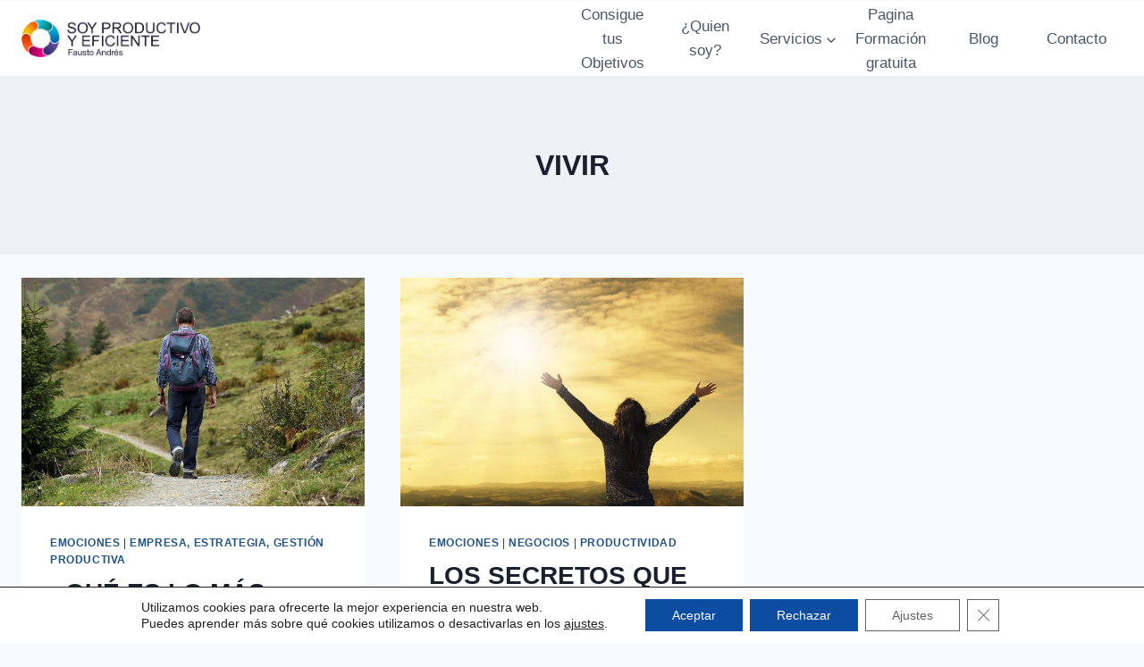

--- FILE ---
content_type: text/css
request_url: https://soyproductivoyeficiente.com/wp-content/uploads/elementor/css/post-350.css?ver=1768325496
body_size: 706
content:
.elementor-kit-350{--e-global-color-primary:#534890;--e-global-color-secondary:#201B30;--e-global-color-text:#333333;--e-global-color-accent:#2997CB;--e-global-color-kadence1:#2B6CB0;--e-global-color-kadence2:#215387;--e-global-color-kadence3:#1A202C;--e-global-color-kadence4:#2D3748;--e-global-color-kadence5:#4A5568;--e-global-color-kadence6:#718096;--e-global-color-kadence7:#EDF2F7;--e-global-color-kadence8:#F7FAFC;--e-global-color-kadence9:#ffffff;--e-global-color-6ee5481f:#F0BD3C;--e-global-color-690d992b:#484848;--e-global-color-55814cb0:#797979;--e-global-color-515829ee:#000000;--e-global-color-3eee137:#ffffff;--e-global-color-86cbe0f:#CECECE;--e-global-color-9a7cf76:#E3602C;--e-global-color-2cd9f23:#B5156F;--e-global-color-8f1ab87:#5BC0D2;--e-global-color-521b74c:#EFEFEF;--e-global-color-32e6727:#2997CB00;--e-global-color-c4d4bac:#FFE300;--e-global-color-96234dc:#E43B2C;--e-global-color-ec735a1:#F42504;--e-global-typography-primary-font-family:"Poppins";--e-global-typography-primary-font-size:3em;--e-global-typography-primary-font-weight:500;--e-global-typography-secondary-font-family:"Poppins";--e-global-typography-secondary-font-size:2em;--e-global-typography-secondary-font-weight:400;--e-global-typography-secondary-text-transform:uppercase;--e-global-typography-text-font-family:"Poppins";--e-global-typography-text-font-size:1em;--e-global-typography-text-font-weight:400;--e-global-typography-accent-font-family:"Poppins";--e-global-typography-accent-font-size:1.4em;--e-global-typography-accent-font-weight:500;}.elementor-kit-350.el-is-editing{--global-palette1:#2B6CB0;--global-palette2:#215387;--global-palette3:#1A202C;--global-palette4:#2D3748;--global-palette5:#4A5568;--global-palette6:#718096;--global-palette7:#EDF2F7;--global-palette8:#F7FAFC;--global-palette9:#ffffff;}.elementor-kit-350 e-page-transition{background-color:#FFBC7D;}.elementor-section.elementor-section-boxed > .elementor-container{max-width:1100px;}.e-con{--container-max-width:1100px;--container-default-padding-top:10px;--container-default-padding-right:10px;--container-default-padding-bottom:10px;--container-default-padding-left:10px;}.elementor-widget:not(:last-child){margin-block-end:10px;}.elementor-element{--widgets-spacing:10px 10px;--widgets-spacing-row:10px;--widgets-spacing-column:10px;}{}h1.entry-title{display:var(--page-title-display);}@media(max-width:1024px){.elementor-section.elementor-section-boxed > .elementor-container{max-width:1024px;}.e-con{--container-max-width:1024px;}}@media(max-width:767px){.elementor-section.elementor-section-boxed > .elementor-container{max-width:767px;}.e-con{--container-max-width:767px;}}